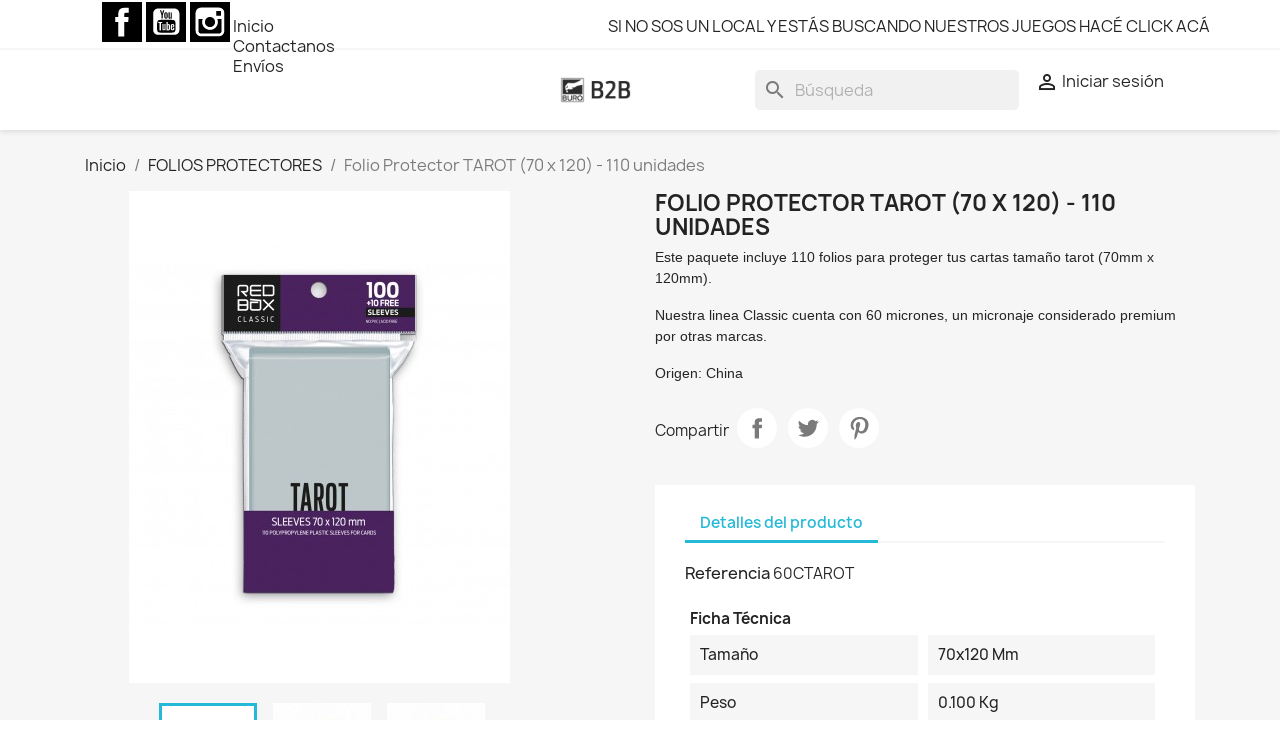

--- FILE ---
content_type: text/html; charset=utf-8
request_url: https://b2b.buroargentina.com/folios-protectores/141-folio-protector-tarot-72-x-122-110-unidades.html
body_size: 12536
content:
<!doctype html>
<html lang="es-AR">

  <head>
    
      
  <meta charset="utf-8">


  <meta http-equiv="x-ua-compatible" content="ie=edge">



  <title>Folio Protector TAROT (70 x 120) - 110 unidades</title>
  
    
  
  <meta name="description" content="Este paquete incluye 110 folios para proteger tus cartas tamaño tarot (70mm x 120mm).
Nuestra linea Classic cuenta con 60 micrones, un micronaje considerado premium por otras marcas.
Origen: China">
  <meta name="keywords" content="">
        <link rel="canonical" href="https://b2b.buroargentina.com/folios-protectores/141-folio-protector-tarot-72-x-122-110-unidades.html">
    
      
  
  
    <script type="application/ld+json">
  {
    "@context": "https://schema.org",
    "@type": "Organization",
    "name" : "B2B Buró Argentina",
    "url" : "https://b2b.buroargentina.com/"
         ,"logo": {
        "@type": "ImageObject",
        "url":"https://b2b.buroargentina.com/img/buroargentina-logo-1620324077.jpg"
      }
      }
</script>

<script type="application/ld+json">
  {
    "@context": "https://schema.org",
    "@type": "WebPage",
    "isPartOf": {
      "@type": "WebSite",
      "url":  "https://b2b.buroargentina.com/",
      "name": "B2B Buró Argentina"
    },
    "name": "Folio Protector TAROT (70 x 120) - 110 unidades",
    "url":  "https://b2b.buroargentina.com/folios-protectores/141-folio-protector-tarot-72-x-122-110-unidades.html"
  }
</script>


  <script type="application/ld+json">
    {
      "@context": "https://schema.org",
      "@type": "BreadcrumbList",
      "itemListElement": [
                  {
            "@type": "ListItem",
            "position": 1,
            "name": "Inicio",
            "item": "https://b2b.buroargentina.com/"
          },                  {
            "@type": "ListItem",
            "position": 2,
            "name": "FOLIOS PROTECTORES",
            "item": "https://b2b.buroargentina.com/23-folios-protectores"
          },                  {
            "@type": "ListItem",
            "position": 3,
            "name": "Folio Protector TAROT (70 x 120) - 110 unidades",
            "item": "https://b2b.buroargentina.com/folios-protectores/141-folio-protector-tarot-72-x-122-110-unidades.html"
          }              ]
    }
  </script>
  
  
  
      <script type="application/ld+json">
  {
    "@context": "https://schema.org/",
    "@type": "Product",
    "name": "Folio Protector TAROT (70 x 120) - 110 unidades",
    "description": "Este paquete incluye 110 folios para proteger tus cartas tamaño tarot (70mm x 120mm). Nuestra linea Classic cuenta con 60 micrones, un micronaje considerado premium por otras marcas. Origen: China",
    "category": "FOLIOS PROTECTORES",
    "image" :"https://b2b.buroargentina.com/208-home_default/folio-protector-tarot-72-x-122-110-unidades.jpg",    "sku": "60CTAROT",
    "mpn": "60CTAROT"
        ,
    "brand": {
      "@type": "Brand",
      "name": "B2B Buró Argentina"
    }
            ,
    "weight": {
        "@context": "https://schema.org",
        "@type": "QuantitativeValue",
        "value": "0.100000",
        "unitCode": "kg"
    }
          }
</script>

  
  
    
  

  
    <meta property="og:title" content="Folio Protector TAROT (70 x 120) - 110 unidades" />
    <meta property="og:description" content="Este paquete incluye 110 folios para proteger tus cartas tamaño tarot (70mm x 120mm).
Nuestra linea Classic cuenta con 60 micrones, un micronaje considerado premium por otras marcas.
Origen: China" />
    <meta property="og:url" content="https://b2b.buroargentina.com/folios-protectores/141-folio-protector-tarot-72-x-122-110-unidades.html" />
    <meta property="og:site_name" content="B2B Buró Argentina" />
        



  <meta name="viewport" content="width=device-width, initial-scale=1">



  <link rel="icon" type="image/vnd.microsoft.icon" href="https://b2b.buroargentina.com/img/favicon.ico?1620324077">
  <link rel="shortcut icon" type="image/x-icon" href="https://b2b.buroargentina.com/img/favicon.ico?1620324077">



    <link rel="stylesheet" href="https://b2b.buroargentina.com/themes/classic/assets/cache/theme-1f0bd5219.css" type="text/css" media="all">




  

  <script type="text/javascript">
        var prestashop = {"cart":{"products":[],"totals":{"total":{"type":"total","label":"Total","amount":0,"value":"$\u00a00,00"},"total_including_tax":{"type":"total","label":"Total Final (con IVA)","amount":0,"value":"$\u00a00,00"},"total_excluding_tax":{"type":"total","label":"Total (sin IVA)","amount":0,"value":"$\u00a00,00"}},"subtotals":{"products":{"type":"products","label":"Subtotal","amount":0,"value":"$\u00a00,00"},"discounts":null,"shipping":{"type":"shipping","label":"Transporte","amount":0,"value":""},"tax":{"type":"tax","label":"Impuestos incluidos","amount":0,"value":"$\u00a00,00"}},"products_count":0,"summary_string":"0 art\u00edculos","vouchers":{"allowed":1,"added":[]},"discounts":[],"minimalPurchase":200000,"minimalPurchaseRequired":"Se necesita una compra m\u00ednima total de $\u00a0200.000,00 (impuestos exc.) para validar su pedido. En este momento el valor total de su carrito es de $\u00a00,00 (impuestos exc.)."},"currency":{"id":1,"name":"Peso argentino","iso_code":"ARS","iso_code_num":"032","sign":"$"},"customer":{"lastname":null,"firstname":null,"email":null,"birthday":null,"newsletter":null,"newsletter_date_add":null,"optin":null,"website":null,"company":null,"siret":null,"ape":null,"is_logged":false,"gender":{"type":null,"name":null},"addresses":[]},"country":{"id_zone":"6","id_currency":"1","call_prefix":"54","iso_code":"AR","active":"1","contains_states":"1","need_identification_number":"0","need_zip_code":"1","zip_code_format":"NNNN","display_tax_label":"1","name":"Argentina","id":44},"language":{"name":"Espa\u00f1ol AR (Spanish)","iso_code":"ag","locale":"es-AR","language_code":"es-ar","active":"1","is_rtl":"0","date_format_lite":"Y-m-d","date_format_full":"Y-m-d H:i:s","id":2},"page":{"title":"","canonical":"https:\/\/b2b.buroargentina.com\/folios-protectores\/141-folio-protector-tarot-72-x-122-110-unidades.html","meta":{"title":"Folio Protector TAROT (70 x 120) - 110 unidades","description":"Este paquete incluye 110\u00a0folios para proteger tus cartas tama\u00f1o tarot (70mm x 120mm).\nNuestra linea Classic cuenta con\u00a060 micrones, un micronaje considerado premium por otras marcas.\nOrigen: China","keywords":"","robots":"index"},"page_name":"product","body_classes":{"lang-ag":true,"lang-rtl":false,"country-AR":true,"currency-ARS":true,"layout-full-width":true,"page-product":true,"tax-display-enabled":true,"page-customer-account":false,"product-id-141":true,"product-Folio Protector TAROT (70 x 120) - 110 unidades":true,"product-id-category-23":true,"product-id-manufacturer-0":true,"product-id-supplier-0":true,"product-available-for-order":true},"admin_notifications":[],"password-policy":{"feedbacks":{"0":"Muy d\u00e9bil","1":"D\u00e9bil","2":"Promedio","3":"Fuerte","4":"Muy fuerte","Straight rows of keys are easy to guess":"Una serie seguida de teclas de la misma fila es f\u00e1cil de adivinar","Short keyboard patterns are easy to guess":"Los patrones de teclado cortos son f\u00e1ciles de adivinar","Use a longer keyboard pattern with more turns":"Usa un patr\u00f3n de teclado m\u00e1s largo y con m\u00e1s giros","Repeats like \"aaa\" are easy to guess":"Las repeticiones como \u00abaaa\u00bb son f\u00e1ciles de adivinar","Repeats like \"abcabcabc\" are only slightly harder to guess than \"abc\"":"Las repeticiones como \"abcabcabc\" son solo un poco m\u00e1s dif\u00edciles de adivinar que \"abc\"","Sequences like abc or 6543 are easy to guess":"Las secuencias como \"abc\" o \"6543\" son f\u00e1ciles de adivinar","Recent years are easy to guess":"Los a\u00f1os recientes son f\u00e1ciles de adivinar","Dates are often easy to guess":"Las fechas suelen ser f\u00e1ciles de adivinar","This is a top-10 common password":"Esta es una de las 10 contrase\u00f1as m\u00e1s comunes","This is a top-100 common password":"Esta es una de las 100 contrase\u00f1as m\u00e1s comunes","This is a very common password":"Esta contrase\u00f1a es muy com\u00fan","This is similar to a commonly used password":"Esta contrase\u00f1a es similar a otras contrase\u00f1as muy usadas","A word by itself is easy to guess":"Una palabra que por s\u00ed misma es f\u00e1cil de adivinar","Names and surnames by themselves are easy to guess":"Los nombres y apellidos completos son f\u00e1ciles de adivinar","Common names and surnames are easy to guess":"Los nombres comunes y los apellidos son f\u00e1ciles de adivinar","Use a few words, avoid common phrases":"Usa varias palabras, evita frases comunes","No need for symbols, digits, or uppercase letters":"No se necesitan s\u00edmbolos, d\u00edgitos o letras may\u00fasculas","Avoid repeated words and characters":"Evita repetir palabras y caracteres","Avoid sequences":"Evita secuencias","Avoid recent years":"Evita a\u00f1os recientes","Avoid years that are associated with you":"Evita a\u00f1os que puedan asociarse contigo","Avoid dates and years that are associated with you":"Evita a\u00f1os y fechas que puedan asociarse contigo","Capitalization doesn't help very much":"Las may\u00fasculas no ayudan mucho","All-uppercase is almost as easy to guess as all-lowercase":"Todo en may\u00fasculas es casi tan f\u00e1cil de adivinar como en min\u00fasculas","Reversed words aren't much harder to guess":"Las palabras invertidas no son mucho m\u00e1s dif\u00edciles de adivinar","Predictable substitutions like '@' instead of 'a' don't help very much":"Las sustituciones predecibles como usar \"@\" en lugar de \"a\" no ayudan mucho","Add another word or two. Uncommon words are better.":"A\u00f1ade una o dos palabras m\u00e1s. Es mejor usar palabras poco habituales."}}},"shop":{"name":"B2B Bur\u00f3 Argentina","logo":"https:\/\/b2b.buroargentina.com\/img\/buroargentina-logo-1620324077.jpg","stores_icon":"https:\/\/b2b.buroargentina.com\/img\/logo_stores.png","favicon":"https:\/\/b2b.buroargentina.com\/img\/favicon.ico"},"core_js_public_path":"\/themes\/","urls":{"base_url":"https:\/\/b2b.buroargentina.com\/","current_url":"https:\/\/b2b.buroargentina.com\/folios-protectores\/141-folio-protector-tarot-72-x-122-110-unidades.html","shop_domain_url":"https:\/\/b2b.buroargentina.com","img_ps_url":"https:\/\/b2b.buroargentina.com\/img\/","img_cat_url":"https:\/\/b2b.buroargentina.com\/img\/c\/","img_lang_url":"https:\/\/b2b.buroargentina.com\/img\/l\/","img_prod_url":"https:\/\/b2b.buroargentina.com\/img\/p\/","img_manu_url":"https:\/\/b2b.buroargentina.com\/img\/m\/","img_sup_url":"https:\/\/b2b.buroargentina.com\/img\/su\/","img_ship_url":"https:\/\/b2b.buroargentina.com\/img\/s\/","img_store_url":"https:\/\/b2b.buroargentina.com\/img\/st\/","img_col_url":"https:\/\/b2b.buroargentina.com\/img\/co\/","img_url":"https:\/\/b2b.buroargentina.com\/themes\/classic\/assets\/img\/","css_url":"https:\/\/b2b.buroargentina.com\/themes\/classic\/assets\/css\/","js_url":"https:\/\/b2b.buroargentina.com\/themes\/classic\/assets\/js\/","pic_url":"https:\/\/b2b.buroargentina.com\/upload\/","theme_assets":"https:\/\/b2b.buroargentina.com\/themes\/classic\/assets\/","theme_dir":"https:\/\/b2b.buroargentina.com\/themes\/classic\/","pages":{"address":"https:\/\/b2b.buroargentina.com\/direccion","addresses":"https:\/\/b2b.buroargentina.com\/direcciones","authentication":"https:\/\/b2b.buroargentina.com\/iniciar-sesion","manufacturer":"https:\/\/b2b.buroargentina.com\/marcas","cart":"https:\/\/b2b.buroargentina.com\/carrito","category":"https:\/\/b2b.buroargentina.com\/index.php?controller=category","cms":"https:\/\/b2b.buroargentina.com\/index.php?controller=cms","contact":"https:\/\/b2b.buroargentina.com\/contactenos","discount":"https:\/\/b2b.buroargentina.com\/descuento","guest_tracking":"https:\/\/b2b.buroargentina.com\/seguimiento-pedido-invitado","history":"https:\/\/b2b.buroargentina.com\/historial-compra","identity":"https:\/\/b2b.buroargentina.com\/datos-personales","index":"https:\/\/b2b.buroargentina.com\/","my_account":"https:\/\/b2b.buroargentina.com\/mi-cuenta","order_confirmation":"https:\/\/b2b.buroargentina.com\/confirmacion-pedido","order_detail":"https:\/\/b2b.buroargentina.com\/index.php?controller=order-detail","order_follow":"https:\/\/b2b.buroargentina.com\/seguimiento-pedido","order":"https:\/\/b2b.buroargentina.com\/un pedido","order_return":"https:\/\/b2b.buroargentina.com\/index.php?controller=order-return","order_slip":"https:\/\/b2b.buroargentina.com\/facturas-abono","pagenotfound":"https:\/\/b2b.buroargentina.com\/pagina-no-encontrada","password":"https:\/\/b2b.buroargentina.com\/recuperar-contrase\u00f1a","pdf_invoice":"https:\/\/b2b.buroargentina.com\/index.php?controller=pdf-invoice","pdf_order_return":"https:\/\/b2b.buroargentina.com\/index.php?controller=pdf-order-return","pdf_order_slip":"https:\/\/b2b.buroargentina.com\/index.php?controller=pdf-order-slip","prices_drop":"https:\/\/b2b.buroargentina.com\/productos-rebajados","product":"https:\/\/b2b.buroargentina.com\/index.php?controller=product","registration":"https:\/\/b2b.buroargentina.com\/index.php?controller=registration","search":"https:\/\/b2b.buroargentina.com\/busqueda","sitemap":"https:\/\/b2b.buroargentina.com\/Mapa del Sitio","stores":"https:\/\/b2b.buroargentina.com\/tiendas","supplier":"https:\/\/b2b.buroargentina.com\/proveedor","new_products":"https:\/\/b2b.buroargentina.com\/novedades","brands":"https:\/\/b2b.buroargentina.com\/marcas","register":"https:\/\/b2b.buroargentina.com\/index.php?controller=registration","order_login":"https:\/\/b2b.buroargentina.com\/un pedido?login=1"},"alternative_langs":[],"actions":{"logout":"https:\/\/b2b.buroargentina.com\/?mylogout="},"no_picture_image":{"bySize":{"small_default":{"url":"https:\/\/b2b.buroargentina.com\/img\/p\/ag-default-small_default.jpg","width":98,"height":127},"cart_default":{"url":"https:\/\/b2b.buroargentina.com\/img\/p\/ag-default-cart_default.jpg","width":125,"height":162},"home_default":{"url":"https:\/\/b2b.buroargentina.com\/img\/p\/ag-default-home_default.jpg","width":236,"height":305},"large_default":{"url":"https:\/\/b2b.buroargentina.com\/img\/p\/ag-default-large_default.jpg","width":381,"height":492},"medium_default":{"url":"https:\/\/b2b.buroargentina.com\/img\/p\/ag-default-medium_default.jpg","width":452,"height":584},"thickbox_default":{"url":"https:\/\/b2b.buroargentina.com\/img\/p\/ag-default-thickbox_default.jpg","width":1100,"height":1422}},"small":{"url":"https:\/\/b2b.buroargentina.com\/img\/p\/ag-default-small_default.jpg","width":98,"height":127},"medium":{"url":"https:\/\/b2b.buroargentina.com\/img\/p\/ag-default-large_default.jpg","width":381,"height":492},"large":{"url":"https:\/\/b2b.buroargentina.com\/img\/p\/ag-default-thickbox_default.jpg","width":1100,"height":1422},"legend":""}},"configuration":{"display_taxes_label":true,"display_prices_tax_incl":true,"is_catalog":true,"show_prices":false,"opt_in":{"partner":false},"quantity_discount":{"type":"discount","label":"Descuento unitario"},"voucher_enabled":1,"return_enabled":0},"field_required":[],"breadcrumb":{"links":[{"title":"Inicio","url":"https:\/\/b2b.buroargentina.com\/"},{"title":"FOLIOS PROTECTORES","url":"https:\/\/b2b.buroargentina.com\/23-folios-protectores"},{"title":"Folio Protector TAROT (70 x 120) - 110 unidades","url":"https:\/\/b2b.buroargentina.com\/folios-protectores\/141-folio-protector-tarot-72-x-122-110-unidades.html"}],"count":3},"link":{"protocol_link":"https:\/\/","protocol_content":"https:\/\/"},"time":1769599818,"static_token":"67ed94806b0b96ad66e3e4d270d620bf","token":"72cc5bea49fcaca0de2c0d3bf0c0a7b3","debug":false};
      </script>



  




<link rel="stylesheet" type="text/css" href="https://maxcdn.bootstrapcdn.com/font-awesome/4.7.0/css/font-awesome.min.css">    
  <meta property="og:type" content="product">
      <meta property="og:image" content="https://b2b.buroargentina.com/208-thickbox_default/folio-protector-tarot-72-x-122-110-unidades.jpg">
  
      <meta property="product:weight:value" content="0.100000">
  <meta property="product:weight:units" content="kg">
  
  </head>

  <body id="product" class="lang-ag country-ar currency-ars layout-full-width page-product tax-display-enabled product-id-141 product-folio-protector-tarot--70-x-120-110-unidades product-id-category-23 product-id-manufacturer-0 product-id-supplier-0 product-available-for-order">

    
      
    

    <main>
      
              

      <header id="header">
        
          
  <div class="header-banner">
    
  </div>



  <nav class="header-nav">
    <div class="container">
      <div class="row">
        <div class="hidden-sm-down">
          <div class="col-md-5 col-xs-12">
            
  <div class="block-social col-lg-4 col-md-12 col-sm-12">
    <ul>
              <li class="facebook" style="background-color: #000;"><a href="https://es-la.facebook.com/BureauDeJuegos/" target="_blank" rel="noopener noreferrer" >Facebook</a></li>
              <li class="youtube" style="background-color: #000;"><a href="https://www.youtube.com/channel/UCnXPlPRQrkQg_j8JJDr5VQw" target="_blank" rel="noopener noreferrer" >YouTube</a></li>
              <li class="instagram" style="background-color: #000;"><a href="https://www.instagram.com/BureauDeJuegos/" target="_blank" rel="noopener noreferrer" >Instagram</a></li>
          </ul>
  </div>

<div class=" links">
  <div class="row">
      <div class=" pt-1 wrapper">
            <div class="title clearfix hidden-md-up" data-target="#footer_sub_menu_3" data-toggle="collapse">
        <span class="h3">Links Nav</span>
        <span class="float-xs-right">
          <span class="navbar-toggler collapse-icons">
            <i class="material-icons add">&#xE313;</i>
            <i class="material-icons remove">&#xE316;</i>
          </span>
        </span>
      </div>
      <ul id="footer_sub_menu_3" class="collapse" style="display:ruby;">
                  <li class="ml-1">
            <a
                id="link-custom-page-inicio-3"
                class="custom-page-link"
                href="/"
                title=""
                            >
              Inicio
            </a>
          </li>
                  <li class="ml-1">
            <a
                id="link-custom-page-contactanos-3"
                class="custom-page-link"
                href="/contactenos"
                title=""
                            >
              Contactanos
            </a>
          </li>
                  <li class="ml-1">
            <a
                id="link-custom-page-envios-3"
                class="custom-page-link"
                href="/content/1-envios"
                title=""
                            >
              Envíos
            </a>
          </li>
              </ul>
    </div>
    </div>
</div>

          </div>
          <div class="col-md-7 right-nav">
              <div class=" links">
  <div class="row">
      <div class=" pt-1 wrapper">
            <div class="title clearfix hidden-md-up" data-target="#footer_sub_menu_4" data-toggle="collapse">
        <span class="h3">Links Nav2</span>
        <span class="float-xs-right">
          <span class="navbar-toggler collapse-icons">
            <i class="material-icons add">&#xE313;</i>
            <i class="material-icons remove">&#xE316;</i>
          </span>
        </span>
      </div>
      <ul id="footer_sub_menu_4" class="collapse" style="display:ruby;">
                  <li class="">
            <a
                id="link-custom-page-si-no-sos-un-local-y-estas-buscando-nuestros-juegos-hace-click-aca-4"
                class="custom-page-link"
                href="https://www.bureaudejuegos.com/"
                title=""
                 target="_blank"             >
              SI NO SOS UN LOCAL Y ESTÁS BUSCANDO NUESTROS JUEGOS HACÉ CLICK ACÁ
            </a>
          </li>
              </ul>
    </div>
    </div>
</div>

          </div>
        </div>
        <div class="hidden-md-up text-sm-center mobile">
          <div class="float-xs-left" id="menu-icon">
            <i class="material-icons d-inline">&#xE5D2;</i>
          </div>
          <div class="float-xs-right" id="_mobile_cart"></div>
          <div class="float-xs-right" id="_mobile_user_info"></div>
          <div class="top-logo" id="_mobile_logo"></div>
          <div class="clearfix"></div>
        </div>
      </div>
    </div>
  </nav>



  <div class="header-top">
    <div class="container">
       <div class="row">
        <div class="col-md-2 hidden-sm-down" id="_desktop_logo">
                                    
  <a href="https://b2b.buroargentina.com/">
    <img
      class="logo img-fluid"
      src="https://b2b.buroargentina.com/img/buroargentina-logo-1620324077.jpg"
      alt="B2B Buró Argentina"
      width="400"
      height="132">
  </a>

                              </div>
        <div class="header-top-right col-md-10 col-sm-12 position-static">
          <div id="_desktop_user_info" class="search-widgets px-1" style="float: right;">
  <div class="user-info">
          <a
        href="https://b2b.buroargentina.com/iniciar-sesion?back=https%3A%2F%2Fb2b.buroargentina.com%2Ffolios-protectores%2F141-folio-protector-tarot-72-x-122-110-unidades.html"
        title="Acceda a su cuenta de cliente"
        rel="nofollow"
      >
        <i class="material-icons">&#xE7FF;</i>
        <span class="hidden-sm-down">Iniciar sesión</span>
      </a>
      </div>
</div>
<div id="search_widget" class="search-widgets" data-search-controller-url="//b2b.buroargentina.com/busqueda">
  <form method="get" action="//b2b.buroargentina.com/busqueda">
    <input type="hidden" name="controller" value="search">
    <i class="material-icons search" aria-hidden="true">search</i>
    <input type="text" name="s" value="" placeholder="Búsqueda" aria-label="Buscar">
    <i class="material-icons clear" aria-hidden="true">clear</i>
  </form>
</div>


<div class="menu js-top-menu position-static hidden-sm-down mt-1" id="_desktop_top_menu">
    
    
    <div class="clearfix"></div>
</div>

        </div>
      </div>
      <div id="mobile_top_menu_wrapper" class="row hidden-md-up" style="display:none;">
        <div class="js-top-menu mobile" id="_mobile_top_menu"></div>
        <div class="js-top-menu-bottom">
          <div id="_mobile_currency_selector"></div>
          <div id="_mobile_language_selector"></div>
          <div id="_mobile_contact_link"></div>
        </div>
      </div>
    </div>
  </div>
  

        
      </header>

      <section id="wrapper">
        
          
<aside id="notifications">
  <div class="notifications-container container">
    
    
    
      </div>
</aside>
        

        
        <div class="container">
          
            <nav data-depth="3" class="breadcrumb">
  <ol>
    
              
          <li>
                          <a href="https://b2b.buroargentina.com/"><span>Inicio</span></a>
                      </li>
        
              
          <li>
                          <a href="https://b2b.buroargentina.com/23-folios-protectores"><span>FOLIOS PROTECTORES</span></a>
                      </li>
        
              
          <li>
                          <span>Folio Protector TAROT (70 x 120) - 110 unidades</span>
                      </li>
        
          
  </ol>
</nav>
          

          <div class="row">
            

            
  <div id="content-wrapper" class="js-content-wrapper col-xs-12">
    
    

  <section id="main">
    <meta content="https://b2b.buroargentina.com/folios-protectores/141-folio-protector-tarot-72-x-122-110-unidades.html">

    <div class="row product-container js-product-container">
      <div class="col-md-6">
        
          <section class="page-content" id="content">
            
              
    <ul class="product-flags js-product-flags">
            </ul>


              
                <div class="images-container js-images-container">
  
    <div class="product-cover">
              <picture>
                              <img
            class="js-qv-product-cover img-fluid"
            src="https://b2b.buroargentina.com/208-large_default/folio-protector-tarot-72-x-122-110-unidades.jpg"
                          alt="Folio Protector TAROT (70 x 120) - 110 unidades"
              title="Folio Protector TAROT (70 x 120) - 110 unidades"
                        loading="lazy"
            width="381"
            height="492"
          >
        </picture>
        <div class="layer hidden-sm-down" data-toggle="modal" data-target="#product-modal">
          <i class="material-icons zoom-in">search</i>
        </div>
          </div>
  

  
    <div class="js-qv-mask mask">
      <ul class="product-images js-qv-product-images">
                  <li class="thumb-container js-thumb-container">
            <picture>
                                          <img
                class="thumb js-thumb  selected js-thumb-selected "
                data-image-medium-src="https://b2b.buroargentina.com/208-medium_default/folio-protector-tarot-72-x-122-110-unidades.jpg"
                data-image-medium-sources="{&quot;jpg&quot;:&quot;https:\/\/b2b.buroargentina.com\/208-medium_default\/folio-protector-tarot-72-x-122-110-unidades.jpg&quot;}"                data-image-large-src="https://b2b.buroargentina.com/208-large_default/folio-protector-tarot-72-x-122-110-unidades.jpg"
                data-image-large-sources="{&quot;jpg&quot;:&quot;https:\/\/b2b.buroargentina.com\/208-large_default\/folio-protector-tarot-72-x-122-110-unidades.jpg&quot;}"                src="https://b2b.buroargentina.com/208-small_default/folio-protector-tarot-72-x-122-110-unidades.jpg"
                                  alt="Folio Protector TAROT (70 x 120) - 110 unidades"
                  title="Folio Protector TAROT (70 x 120) - 110 unidades"
                                loading="lazy"
                width="98"
                height="127"
              >
            </picture>
          </li>
                  <li class="thumb-container js-thumb-container">
            <picture>
                                          <img
                class="thumb js-thumb "
                data-image-medium-src="https://b2b.buroargentina.com/602-medium_default/folio-protector-tarot-72-x-122-110-unidades.jpg"
                data-image-medium-sources="{&quot;jpg&quot;:&quot;https:\/\/b2b.buroargentina.com\/602-medium_default\/folio-protector-tarot-72-x-122-110-unidades.jpg&quot;}"                data-image-large-src="https://b2b.buroargentina.com/602-large_default/folio-protector-tarot-72-x-122-110-unidades.jpg"
                data-image-large-sources="{&quot;jpg&quot;:&quot;https:\/\/b2b.buroargentina.com\/602-large_default\/folio-protector-tarot-72-x-122-110-unidades.jpg&quot;}"                src="https://b2b.buroargentina.com/602-small_default/folio-protector-tarot-72-x-122-110-unidades.jpg"
                                  alt="Folio Protector TAROT (70 x 120) - 110 unidades"
                  title="Folio Protector TAROT (70 x 120) - 110 unidades"
                                loading="lazy"
                width="98"
                height="127"
              >
            </picture>
          </li>
                  <li class="thumb-container js-thumb-container">
            <picture>
                                          <img
                class="thumb js-thumb "
                data-image-medium-src="https://b2b.buroargentina.com/736-medium_default/folio-protector-tarot-72-x-122-110-unidades.jpg"
                data-image-medium-sources="{&quot;jpg&quot;:&quot;https:\/\/b2b.buroargentina.com\/736-medium_default\/folio-protector-tarot-72-x-122-110-unidades.jpg&quot;}"                data-image-large-src="https://b2b.buroargentina.com/736-large_default/folio-protector-tarot-72-x-122-110-unidades.jpg"
                data-image-large-sources="{&quot;jpg&quot;:&quot;https:\/\/b2b.buroargentina.com\/736-large_default\/folio-protector-tarot-72-x-122-110-unidades.jpg&quot;}"                src="https://b2b.buroargentina.com/736-small_default/folio-protector-tarot-72-x-122-110-unidades.jpg"
                                  alt="Folio Protector TAROT (70 x 120) - 110 unidades"
                  title="Folio Protector TAROT (70 x 120) - 110 unidades"
                                loading="lazy"
                width="98"
                height="127"
              >
            </picture>
          </li>
              </ul>
    </div>
  

</div>
              
              <div class="scroll-box-arrows">
                <i class="material-icons left">&#xE314;</i>
                <i class="material-icons right">&#xE315;</i>
              </div>

            
          </section>
        
        </div>
        <div class="col-md-6">
          
            
              <h1 class="h1">Folio Protector TAROT (70 x 120) - 110 unidades</h1>
            
          
          
                      

          <div class="product-information">
            
              <div id="product-description-short-141" class="product-description"><p style="color:#333333;font-family:sans-serif, Arial, Verdana, 'Trebuchet MS';font-size:13px;"><span style="color:#262626;font-family:'-apple-system', BlinkMacSystemFont, 'Segoe UI', Roboto, Helvetica, Arial, sans-serif;"><span style="font-size:14px;">Este paquete incluye 110 folios para proteger tus cartas tamaño tarot (70mm x 120mm).</span></span></p>
<p style="color:#333333;font-family:sans-serif, Arial, Verdana, 'Trebuchet MS';font-size:13px;"><span style="color:#262626;font-family:'-apple-system', BlinkMacSystemFont, 'Segoe UI', Roboto, Helvetica, Arial, sans-serif;font-size:14px;">Nuestra linea Classic cuenta con 60 micrones, un micronaje considerado premium por otras marcas.</span></p>
<p style="color:#333333;font-family:sans-serif, Arial, Verdana, 'Trebuchet MS';font-size:13px;"><span style="color:#262626;font-family:'-apple-system', BlinkMacSystemFont, 'Segoe UI', Roboto, Helvetica, Arial, sans-serif;font-size:14px;">Origen: China</span></p></div>
            

            
            <div class="product-actions js-product-actions">
              
                <form action="https://b2b.buroargentina.com/carrito" method="post" id="add-to-cart-or-refresh">
                  <input type="hidden" name="token" value="67ed94806b0b96ad66e3e4d270d620bf">
                  <input type="hidden" name="id_product" value="141" id="product_page_product_id">
                  <input type="hidden" name="id_customization" value="0" id="product_customization_id" class="js-product-customization-id">

                  
                    <div class="product-variants js-product-variants">
  </div>
                  

                  
                                      

                  
                    <section class="product-discounts js-product-discounts">
  </section>
                  

                  
                    <div class="product-add-to-cart js-product-add-to-cart">
  </div>
                  

                  
                    <div class="product-additional-info js-product-additional-info">
  

      <div class="social-sharing">
      <span>Compartir</span>
      <ul>
                  <li class="facebook icon-gray"><a href="https://www.facebook.com/sharer.php?u=https%3A%2F%2Fb2b.buroargentina.com%2Ffolios-protectores%2F141-folio-protector-tarot-72-x-122-110-unidades.html" class="text-hide" title="Compartir" target="_blank" rel="noopener noreferrer">Compartir</a></li>
                  <li class="twitter icon-gray"><a href="https://twitter.com/intent/tweet?text=Folio+Protector+TAROT+%2870+x+120%29+-+110+unidades https%3A%2F%2Fb2b.buroargentina.com%2Ffolios-protectores%2F141-folio-protector-tarot-72-x-122-110-unidades.html" class="text-hide" title="Tuitear" target="_blank" rel="noopener noreferrer">Tuitear</a></li>
                  <li class="pinterest icon-gray"><a href="https://www.pinterest.com/pin/create/button/?url=https%3A%2F%2Fb2b.buroargentina.com%2Ffolios-protectores%2F141-folio-protector-tarot-72-x-122-110-unidades.html/&amp;media=https%3A%2F%2Fb2b.buroargentina.com%2F208%2Ffolio-protector-tarot-72-x-122-110-unidades.jpg&amp;description=Folio+Protector+TAROT+%2870+x+120%29+-+110+unidades" class="text-hide" title="Pinterest" target="_blank" rel="noopener noreferrer">Pinterest</a></li>
              </ul>
    </div>
  

</div>
                  

                                    
                </form>
              

            </div>

            
              
            

            
              <div class="tabs">
                <ul class="nav nav-tabs" role="tablist">
                                    <li class="nav-item">
                    <a
                      class="nav-link active js-product-nav-active"
                      data-toggle="tab"
                      href="#product-details"
                      role="tab"
                      aria-controls="product-details"
                       aria-selected="true">Detalles del producto</a>
                  </li>
                                                    </ul>

                <div class="tab-content" id="tab-content">
                 <div class="tab-pane fade in" id="description" role="tabpanel">
                   
                     <div class="product-description"></div>
                   
                 </div>

                 
                   <div class="js-product-details tab-pane fade in active"
     id="product-details"
     data-product="{&quot;id_shop_default&quot;:&quot;1&quot;,&quot;id_manufacturer&quot;:&quot;0&quot;,&quot;id_supplier&quot;:&quot;0&quot;,&quot;reference&quot;:&quot;60CTAROT&quot;,&quot;is_virtual&quot;:&quot;0&quot;,&quot;delivery_in_stock&quot;:&quot;&quot;,&quot;delivery_out_stock&quot;:&quot;&quot;,&quot;id_category_default&quot;:&quot;23&quot;,&quot;on_sale&quot;:&quot;0&quot;,&quot;online_only&quot;:&quot;0&quot;,&quot;ecotax&quot;:0,&quot;minimal_quantity&quot;:&quot;1&quot;,&quot;low_stock_threshold&quot;:&quot;100&quot;,&quot;low_stock_alert&quot;:&quot;1&quot;,&quot;price&quot;:&quot;$\u00a05.863,66&quot;,&quot;unity&quot;:&quot;&quot;,&quot;unit_price&quot;:&quot;&quot;,&quot;unit_price_ratio&quot;:0,&quot;additional_shipping_cost&quot;:&quot;0.000000&quot;,&quot;customizable&quot;:&quot;0&quot;,&quot;text_fields&quot;:&quot;0&quot;,&quot;uploadable_files&quot;:&quot;0&quot;,&quot;active&quot;:&quot;1&quot;,&quot;redirect_type&quot;:&quot;301-category&quot;,&quot;id_type_redirected&quot;:&quot;0&quot;,&quot;available_for_order&quot;:&quot;1&quot;,&quot;available_date&quot;:&quot;0000-00-00&quot;,&quot;show_condition&quot;:&quot;0&quot;,&quot;condition&quot;:&quot;new&quot;,&quot;show_price&quot;:&quot;1&quot;,&quot;indexed&quot;:&quot;1&quot;,&quot;visibility&quot;:&quot;both&quot;,&quot;cache_default_attribute&quot;:&quot;0&quot;,&quot;advanced_stock_management&quot;:&quot;0&quot;,&quot;date_add&quot;:&quot;2021-04-01 16:41:10&quot;,&quot;date_upd&quot;:&quot;2025-08-18 15:21:20&quot;,&quot;pack_stock_type&quot;:&quot;3&quot;,&quot;meta_description&quot;:&quot;&quot;,&quot;meta_keywords&quot;:&quot;&quot;,&quot;meta_title&quot;:&quot;&quot;,&quot;link_rewrite&quot;:&quot;folio-protector-tarot-72-x-122-110-unidades&quot;,&quot;name&quot;:&quot;Folio Protector TAROT (70 x 120) - 110 unidades&quot;,&quot;description&quot;:&quot;&quot;,&quot;description_short&quot;:&quot;&lt;p style=\&quot;color:#333333;font-family:sans-serif, Arial, Verdana, &#039;Trebuchet MS&#039;;font-size:13px;\&quot;&gt;&lt;span style=\&quot;color:#262626;font-family:&#039;-apple-system&#039;, BlinkMacSystemFont, &#039;Segoe UI&#039;, Roboto, Helvetica, Arial, sans-serif;\&quot;&gt;&lt;span style=\&quot;font-size:14px;\&quot;&gt;Este paquete incluye 110\u00a0folios para proteger tus cartas tama\u00f1o tarot (70mm x 120mm).&lt;\/span&gt;&lt;\/span&gt;&lt;\/p&gt;\n&lt;p style=\&quot;color:#333333;font-family:sans-serif, Arial, Verdana, &#039;Trebuchet MS&#039;;font-size:13px;\&quot;&gt;&lt;span style=\&quot;color:#262626;font-family:&#039;-apple-system&#039;, BlinkMacSystemFont, &#039;Segoe UI&#039;, Roboto, Helvetica, Arial, sans-serif;font-size:14px;\&quot;&gt;Nuestra linea Classic cuenta con\u00a060 micrones, un micronaje considerado premium por otras marcas.&lt;\/span&gt;&lt;\/p&gt;\n&lt;p style=\&quot;color:#333333;font-family:sans-serif, Arial, Verdana, &#039;Trebuchet MS&#039;;font-size:13px;\&quot;&gt;&lt;span style=\&quot;color:#262626;font-family:&#039;-apple-system&#039;, BlinkMacSystemFont, &#039;Segoe UI&#039;, Roboto, Helvetica, Arial, sans-serif;font-size:14px;\&quot;&gt;Origen: China&lt;\/span&gt;&lt;\/p&gt;&quot;,&quot;available_now&quot;:&quot;&quot;,&quot;available_later&quot;:&quot;&quot;,&quot;id&quot;:141,&quot;id_product&quot;:141,&quot;out_of_stock&quot;:0,&quot;new&quot;:0,&quot;id_product_attribute&quot;:0,&quot;quantity_wanted&quot;:1,&quot;extraContent&quot;:[],&quot;allow_oosp&quot;:0,&quot;category&quot;:&quot;folios-protectores&quot;,&quot;category_name&quot;:&quot;FOLIOS PROTECTORES&quot;,&quot;link&quot;:&quot;https:\/\/b2b.buroargentina.com\/folios-protectores\/141-folio-protector-tarot-72-x-122-110-unidades.html&quot;,&quot;manufacturer_name&quot;:null,&quot;attribute_price&quot;:0,&quot;price_tax_exc&quot;:4846,&quot;price_without_reduction&quot;:5863.66,&quot;reduction&quot;:0,&quot;specific_prices&quot;:[],&quot;quantity&quot;:342,&quot;quantity_all_versions&quot;:342,&quot;id_image&quot;:&quot;ag-default&quot;,&quot;features&quot;:[{&quot;name&quot;:&quot;Tama\u00f1o&quot;,&quot;value&quot;:&quot;70x120 mm&quot;,&quot;id_feature&quot;:&quot;6&quot;,&quot;position&quot;:&quot;1&quot;,&quot;id_feature_value&quot;:&quot;16740&quot;},{&quot;name&quot;:&quot;Peso&quot;,&quot;value&quot;:&quot;0.100 kg&quot;,&quot;id_feature&quot;:&quot;7&quot;,&quot;position&quot;:&quot;2&quot;,&quot;id_feature_value&quot;:&quot;16741&quot;},{&quot;name&quot;:&quot;Precio de venta al p\u00fablico&quot;,&quot;value&quot;:&quot;$8.990&quot;,&quot;id_feature&quot;:&quot;8&quot;,&quot;position&quot;:&quot;3&quot;,&quot;id_feature_value&quot;:&quot;16742&quot;},{&quot;name&quot;:&quot;Micrones&quot;,&quot;value&quot;:&quot;60&quot;,&quot;id_feature&quot;:&quot;9&quot;,&quot;position&quot;:&quot;4&quot;,&quot;id_feature_value&quot;:&quot;954&quot;},{&quot;name&quot;:&quot;Cantidad de folios por paquete (unidades)&quot;,&quot;value&quot;:&quot;110&quot;,&quot;id_feature&quot;:&quot;10&quot;,&quot;position&quot;:&quot;5&quot;,&quot;id_feature_value&quot;:&quot;949&quot;}],&quot;attachments&quot;:[],&quot;virtual&quot;:0,&quot;pack&quot;:0,&quot;packItems&quot;:[],&quot;nopackprice&quot;:0,&quot;customization_required&quot;:false,&quot;rate&quot;:21,&quot;tax_name&quot;:&quot;IVA AR 21%&quot;,&quot;ecotax_rate&quot;:0,&quot;customizations&quot;:{&quot;fields&quot;:[]},&quot;id_customization&quot;:0,&quot;is_customizable&quot;:false,&quot;show_quantities&quot;:false,&quot;quantity_label&quot;:&quot;elementos:&quot;,&quot;quantity_discounts&quot;:[],&quot;customer_group_discount&quot;:0,&quot;images&quot;:[{&quot;cover&quot;:&quot;1&quot;,&quot;id_image&quot;:&quot;208&quot;,&quot;legend&quot;:&quot;Folio Protector TAROT (70 x 120) - 110 unidades&quot;,&quot;position&quot;:&quot;1&quot;,&quot;bySize&quot;:{&quot;small_default&quot;:{&quot;url&quot;:&quot;https:\/\/b2b.buroargentina.com\/208-small_default\/folio-protector-tarot-72-x-122-110-unidades.jpg&quot;,&quot;width&quot;:98,&quot;height&quot;:127,&quot;sources&quot;:{&quot;jpg&quot;:&quot;https:\/\/b2b.buroargentina.com\/208-small_default\/folio-protector-tarot-72-x-122-110-unidades.jpg&quot;}},&quot;cart_default&quot;:{&quot;url&quot;:&quot;https:\/\/b2b.buroargentina.com\/208-cart_default\/folio-protector-tarot-72-x-122-110-unidades.jpg&quot;,&quot;width&quot;:125,&quot;height&quot;:162,&quot;sources&quot;:{&quot;jpg&quot;:&quot;https:\/\/b2b.buroargentina.com\/208-cart_default\/folio-protector-tarot-72-x-122-110-unidades.jpg&quot;}},&quot;home_default&quot;:{&quot;url&quot;:&quot;https:\/\/b2b.buroargentina.com\/208-home_default\/folio-protector-tarot-72-x-122-110-unidades.jpg&quot;,&quot;width&quot;:236,&quot;height&quot;:305,&quot;sources&quot;:{&quot;jpg&quot;:&quot;https:\/\/b2b.buroargentina.com\/208-home_default\/folio-protector-tarot-72-x-122-110-unidades.jpg&quot;}},&quot;large_default&quot;:{&quot;url&quot;:&quot;https:\/\/b2b.buroargentina.com\/208-large_default\/folio-protector-tarot-72-x-122-110-unidades.jpg&quot;,&quot;width&quot;:381,&quot;height&quot;:492,&quot;sources&quot;:{&quot;jpg&quot;:&quot;https:\/\/b2b.buroargentina.com\/208-large_default\/folio-protector-tarot-72-x-122-110-unidades.jpg&quot;}},&quot;medium_default&quot;:{&quot;url&quot;:&quot;https:\/\/b2b.buroargentina.com\/208-medium_default\/folio-protector-tarot-72-x-122-110-unidades.jpg&quot;,&quot;width&quot;:452,&quot;height&quot;:584,&quot;sources&quot;:{&quot;jpg&quot;:&quot;https:\/\/b2b.buroargentina.com\/208-medium_default\/folio-protector-tarot-72-x-122-110-unidades.jpg&quot;}},&quot;thickbox_default&quot;:{&quot;url&quot;:&quot;https:\/\/b2b.buroargentina.com\/208-thickbox_default\/folio-protector-tarot-72-x-122-110-unidades.jpg&quot;,&quot;width&quot;:1100,&quot;height&quot;:1422,&quot;sources&quot;:{&quot;jpg&quot;:&quot;https:\/\/b2b.buroargentina.com\/208-thickbox_default\/folio-protector-tarot-72-x-122-110-unidades.jpg&quot;}}},&quot;small&quot;:{&quot;url&quot;:&quot;https:\/\/b2b.buroargentina.com\/208-small_default\/folio-protector-tarot-72-x-122-110-unidades.jpg&quot;,&quot;width&quot;:98,&quot;height&quot;:127,&quot;sources&quot;:{&quot;jpg&quot;:&quot;https:\/\/b2b.buroargentina.com\/208-small_default\/folio-protector-tarot-72-x-122-110-unidades.jpg&quot;}},&quot;medium&quot;:{&quot;url&quot;:&quot;https:\/\/b2b.buroargentina.com\/208-large_default\/folio-protector-tarot-72-x-122-110-unidades.jpg&quot;,&quot;width&quot;:381,&quot;height&quot;:492,&quot;sources&quot;:{&quot;jpg&quot;:&quot;https:\/\/b2b.buroargentina.com\/208-large_default\/folio-protector-tarot-72-x-122-110-unidades.jpg&quot;}},&quot;large&quot;:{&quot;url&quot;:&quot;https:\/\/b2b.buroargentina.com\/208-thickbox_default\/folio-protector-tarot-72-x-122-110-unidades.jpg&quot;,&quot;width&quot;:1100,&quot;height&quot;:1422,&quot;sources&quot;:{&quot;jpg&quot;:&quot;https:\/\/b2b.buroargentina.com\/208-thickbox_default\/folio-protector-tarot-72-x-122-110-unidades.jpg&quot;}},&quot;associatedVariants&quot;:[]},{&quot;cover&quot;:null,&quot;id_image&quot;:&quot;602&quot;,&quot;legend&quot;:&quot;Folio Protector TAROT (70 x 120) - 110 unidades&quot;,&quot;position&quot;:&quot;2&quot;,&quot;bySize&quot;:{&quot;small_default&quot;:{&quot;url&quot;:&quot;https:\/\/b2b.buroargentina.com\/602-small_default\/folio-protector-tarot-72-x-122-110-unidades.jpg&quot;,&quot;width&quot;:98,&quot;height&quot;:127,&quot;sources&quot;:{&quot;jpg&quot;:&quot;https:\/\/b2b.buroargentina.com\/602-small_default\/folio-protector-tarot-72-x-122-110-unidades.jpg&quot;}},&quot;cart_default&quot;:{&quot;url&quot;:&quot;https:\/\/b2b.buroargentina.com\/602-cart_default\/folio-protector-tarot-72-x-122-110-unidades.jpg&quot;,&quot;width&quot;:125,&quot;height&quot;:162,&quot;sources&quot;:{&quot;jpg&quot;:&quot;https:\/\/b2b.buroargentina.com\/602-cart_default\/folio-protector-tarot-72-x-122-110-unidades.jpg&quot;}},&quot;home_default&quot;:{&quot;url&quot;:&quot;https:\/\/b2b.buroargentina.com\/602-home_default\/folio-protector-tarot-72-x-122-110-unidades.jpg&quot;,&quot;width&quot;:236,&quot;height&quot;:305,&quot;sources&quot;:{&quot;jpg&quot;:&quot;https:\/\/b2b.buroargentina.com\/602-home_default\/folio-protector-tarot-72-x-122-110-unidades.jpg&quot;}},&quot;large_default&quot;:{&quot;url&quot;:&quot;https:\/\/b2b.buroargentina.com\/602-large_default\/folio-protector-tarot-72-x-122-110-unidades.jpg&quot;,&quot;width&quot;:381,&quot;height&quot;:492,&quot;sources&quot;:{&quot;jpg&quot;:&quot;https:\/\/b2b.buroargentina.com\/602-large_default\/folio-protector-tarot-72-x-122-110-unidades.jpg&quot;}},&quot;medium_default&quot;:{&quot;url&quot;:&quot;https:\/\/b2b.buroargentina.com\/602-medium_default\/folio-protector-tarot-72-x-122-110-unidades.jpg&quot;,&quot;width&quot;:452,&quot;height&quot;:584,&quot;sources&quot;:{&quot;jpg&quot;:&quot;https:\/\/b2b.buroargentina.com\/602-medium_default\/folio-protector-tarot-72-x-122-110-unidades.jpg&quot;}},&quot;thickbox_default&quot;:{&quot;url&quot;:&quot;https:\/\/b2b.buroargentina.com\/602-thickbox_default\/folio-protector-tarot-72-x-122-110-unidades.jpg&quot;,&quot;width&quot;:1100,&quot;height&quot;:1422,&quot;sources&quot;:{&quot;jpg&quot;:&quot;https:\/\/b2b.buroargentina.com\/602-thickbox_default\/folio-protector-tarot-72-x-122-110-unidades.jpg&quot;}}},&quot;small&quot;:{&quot;url&quot;:&quot;https:\/\/b2b.buroargentina.com\/602-small_default\/folio-protector-tarot-72-x-122-110-unidades.jpg&quot;,&quot;width&quot;:98,&quot;height&quot;:127,&quot;sources&quot;:{&quot;jpg&quot;:&quot;https:\/\/b2b.buroargentina.com\/602-small_default\/folio-protector-tarot-72-x-122-110-unidades.jpg&quot;}},&quot;medium&quot;:{&quot;url&quot;:&quot;https:\/\/b2b.buroargentina.com\/602-large_default\/folio-protector-tarot-72-x-122-110-unidades.jpg&quot;,&quot;width&quot;:381,&quot;height&quot;:492,&quot;sources&quot;:{&quot;jpg&quot;:&quot;https:\/\/b2b.buroargentina.com\/602-large_default\/folio-protector-tarot-72-x-122-110-unidades.jpg&quot;}},&quot;large&quot;:{&quot;url&quot;:&quot;https:\/\/b2b.buroargentina.com\/602-thickbox_default\/folio-protector-tarot-72-x-122-110-unidades.jpg&quot;,&quot;width&quot;:1100,&quot;height&quot;:1422,&quot;sources&quot;:{&quot;jpg&quot;:&quot;https:\/\/b2b.buroargentina.com\/602-thickbox_default\/folio-protector-tarot-72-x-122-110-unidades.jpg&quot;}},&quot;associatedVariants&quot;:[]},{&quot;cover&quot;:null,&quot;id_image&quot;:&quot;736&quot;,&quot;legend&quot;:&quot;Folio Protector TAROT (70 x 120) - 110 unidades&quot;,&quot;position&quot;:&quot;3&quot;,&quot;bySize&quot;:{&quot;small_default&quot;:{&quot;url&quot;:&quot;https:\/\/b2b.buroargentina.com\/736-small_default\/folio-protector-tarot-72-x-122-110-unidades.jpg&quot;,&quot;width&quot;:98,&quot;height&quot;:127,&quot;sources&quot;:{&quot;jpg&quot;:&quot;https:\/\/b2b.buroargentina.com\/736-small_default\/folio-protector-tarot-72-x-122-110-unidades.jpg&quot;}},&quot;cart_default&quot;:{&quot;url&quot;:&quot;https:\/\/b2b.buroargentina.com\/736-cart_default\/folio-protector-tarot-72-x-122-110-unidades.jpg&quot;,&quot;width&quot;:125,&quot;height&quot;:162,&quot;sources&quot;:{&quot;jpg&quot;:&quot;https:\/\/b2b.buroargentina.com\/736-cart_default\/folio-protector-tarot-72-x-122-110-unidades.jpg&quot;}},&quot;home_default&quot;:{&quot;url&quot;:&quot;https:\/\/b2b.buroargentina.com\/736-home_default\/folio-protector-tarot-72-x-122-110-unidades.jpg&quot;,&quot;width&quot;:236,&quot;height&quot;:305,&quot;sources&quot;:{&quot;jpg&quot;:&quot;https:\/\/b2b.buroargentina.com\/736-home_default\/folio-protector-tarot-72-x-122-110-unidades.jpg&quot;}},&quot;large_default&quot;:{&quot;url&quot;:&quot;https:\/\/b2b.buroargentina.com\/736-large_default\/folio-protector-tarot-72-x-122-110-unidades.jpg&quot;,&quot;width&quot;:381,&quot;height&quot;:492,&quot;sources&quot;:{&quot;jpg&quot;:&quot;https:\/\/b2b.buroargentina.com\/736-large_default\/folio-protector-tarot-72-x-122-110-unidades.jpg&quot;}},&quot;medium_default&quot;:{&quot;url&quot;:&quot;https:\/\/b2b.buroargentina.com\/736-medium_default\/folio-protector-tarot-72-x-122-110-unidades.jpg&quot;,&quot;width&quot;:452,&quot;height&quot;:584,&quot;sources&quot;:{&quot;jpg&quot;:&quot;https:\/\/b2b.buroargentina.com\/736-medium_default\/folio-protector-tarot-72-x-122-110-unidades.jpg&quot;}},&quot;thickbox_default&quot;:{&quot;url&quot;:&quot;https:\/\/b2b.buroargentina.com\/736-thickbox_default\/folio-protector-tarot-72-x-122-110-unidades.jpg&quot;,&quot;width&quot;:1100,&quot;height&quot;:1422,&quot;sources&quot;:{&quot;jpg&quot;:&quot;https:\/\/b2b.buroargentina.com\/736-thickbox_default\/folio-protector-tarot-72-x-122-110-unidades.jpg&quot;}}},&quot;small&quot;:{&quot;url&quot;:&quot;https:\/\/b2b.buroargentina.com\/736-small_default\/folio-protector-tarot-72-x-122-110-unidades.jpg&quot;,&quot;width&quot;:98,&quot;height&quot;:127,&quot;sources&quot;:{&quot;jpg&quot;:&quot;https:\/\/b2b.buroargentina.com\/736-small_default\/folio-protector-tarot-72-x-122-110-unidades.jpg&quot;}},&quot;medium&quot;:{&quot;url&quot;:&quot;https:\/\/b2b.buroargentina.com\/736-large_default\/folio-protector-tarot-72-x-122-110-unidades.jpg&quot;,&quot;width&quot;:381,&quot;height&quot;:492,&quot;sources&quot;:{&quot;jpg&quot;:&quot;https:\/\/b2b.buroargentina.com\/736-large_default\/folio-protector-tarot-72-x-122-110-unidades.jpg&quot;}},&quot;large&quot;:{&quot;url&quot;:&quot;https:\/\/b2b.buroargentina.com\/736-thickbox_default\/folio-protector-tarot-72-x-122-110-unidades.jpg&quot;,&quot;width&quot;:1100,&quot;height&quot;:1422,&quot;sources&quot;:{&quot;jpg&quot;:&quot;https:\/\/b2b.buroargentina.com\/736-thickbox_default\/folio-protector-tarot-72-x-122-110-unidades.jpg&quot;}},&quot;associatedVariants&quot;:[]}],&quot;cover&quot;:{&quot;cover&quot;:&quot;1&quot;,&quot;id_image&quot;:&quot;208&quot;,&quot;legend&quot;:&quot;Folio Protector TAROT (70 x 120) - 110 unidades&quot;,&quot;position&quot;:&quot;1&quot;,&quot;bySize&quot;:{&quot;small_default&quot;:{&quot;url&quot;:&quot;https:\/\/b2b.buroargentina.com\/208-small_default\/folio-protector-tarot-72-x-122-110-unidades.jpg&quot;,&quot;width&quot;:98,&quot;height&quot;:127,&quot;sources&quot;:{&quot;jpg&quot;:&quot;https:\/\/b2b.buroargentina.com\/208-small_default\/folio-protector-tarot-72-x-122-110-unidades.jpg&quot;}},&quot;cart_default&quot;:{&quot;url&quot;:&quot;https:\/\/b2b.buroargentina.com\/208-cart_default\/folio-protector-tarot-72-x-122-110-unidades.jpg&quot;,&quot;width&quot;:125,&quot;height&quot;:162,&quot;sources&quot;:{&quot;jpg&quot;:&quot;https:\/\/b2b.buroargentina.com\/208-cart_default\/folio-protector-tarot-72-x-122-110-unidades.jpg&quot;}},&quot;home_default&quot;:{&quot;url&quot;:&quot;https:\/\/b2b.buroargentina.com\/208-home_default\/folio-protector-tarot-72-x-122-110-unidades.jpg&quot;,&quot;width&quot;:236,&quot;height&quot;:305,&quot;sources&quot;:{&quot;jpg&quot;:&quot;https:\/\/b2b.buroargentina.com\/208-home_default\/folio-protector-tarot-72-x-122-110-unidades.jpg&quot;}},&quot;large_default&quot;:{&quot;url&quot;:&quot;https:\/\/b2b.buroargentina.com\/208-large_default\/folio-protector-tarot-72-x-122-110-unidades.jpg&quot;,&quot;width&quot;:381,&quot;height&quot;:492,&quot;sources&quot;:{&quot;jpg&quot;:&quot;https:\/\/b2b.buroargentina.com\/208-large_default\/folio-protector-tarot-72-x-122-110-unidades.jpg&quot;}},&quot;medium_default&quot;:{&quot;url&quot;:&quot;https:\/\/b2b.buroargentina.com\/208-medium_default\/folio-protector-tarot-72-x-122-110-unidades.jpg&quot;,&quot;width&quot;:452,&quot;height&quot;:584,&quot;sources&quot;:{&quot;jpg&quot;:&quot;https:\/\/b2b.buroargentina.com\/208-medium_default\/folio-protector-tarot-72-x-122-110-unidades.jpg&quot;}},&quot;thickbox_default&quot;:{&quot;url&quot;:&quot;https:\/\/b2b.buroargentina.com\/208-thickbox_default\/folio-protector-tarot-72-x-122-110-unidades.jpg&quot;,&quot;width&quot;:1100,&quot;height&quot;:1422,&quot;sources&quot;:{&quot;jpg&quot;:&quot;https:\/\/b2b.buroargentina.com\/208-thickbox_default\/folio-protector-tarot-72-x-122-110-unidades.jpg&quot;}}},&quot;small&quot;:{&quot;url&quot;:&quot;https:\/\/b2b.buroargentina.com\/208-small_default\/folio-protector-tarot-72-x-122-110-unidades.jpg&quot;,&quot;width&quot;:98,&quot;height&quot;:127,&quot;sources&quot;:{&quot;jpg&quot;:&quot;https:\/\/b2b.buroargentina.com\/208-small_default\/folio-protector-tarot-72-x-122-110-unidades.jpg&quot;}},&quot;medium&quot;:{&quot;url&quot;:&quot;https:\/\/b2b.buroargentina.com\/208-large_default\/folio-protector-tarot-72-x-122-110-unidades.jpg&quot;,&quot;width&quot;:381,&quot;height&quot;:492,&quot;sources&quot;:{&quot;jpg&quot;:&quot;https:\/\/b2b.buroargentina.com\/208-large_default\/folio-protector-tarot-72-x-122-110-unidades.jpg&quot;}},&quot;large&quot;:{&quot;url&quot;:&quot;https:\/\/b2b.buroargentina.com\/208-thickbox_default\/folio-protector-tarot-72-x-122-110-unidades.jpg&quot;,&quot;width&quot;:1100,&quot;height&quot;:1422,&quot;sources&quot;:{&quot;jpg&quot;:&quot;https:\/\/b2b.buroargentina.com\/208-thickbox_default\/folio-protector-tarot-72-x-122-110-unidades.jpg&quot;}},&quot;associatedVariants&quot;:[]},&quot;has_discount&quot;:false,&quot;discount_type&quot;:null,&quot;discount_percentage&quot;:null,&quot;discount_percentage_absolute&quot;:null,&quot;discount_amount&quot;:null,&quot;discount_amount_to_display&quot;:null,&quot;price_amount&quot;:5863.66,&quot;unit_price_full&quot;:&quot;&quot;,&quot;show_availability&quot;:false,&quot;availability_message&quot;:null,&quot;availability_date&quot;:null,&quot;availability&quot;:null}"
     role="tabpanel"
  >
  
              <div class="product-reference">
        <label class="label">Referencia </label>
        <span>60CTAROT</span>
      </div>
      

  
      

  
      

  
    <div class="product-out-of-stock">
      
    </div>
  

  
          <section class="product-features">
        <p class="h6">Ficha Técnica</p>
        <dl class="data-sheet">
                      <dt class="name">Tamaño</dt>
            <dd class="value">70x120 mm</dd>
                      <dt class="name">Peso</dt>
            <dd class="value">0.100 kg</dd>
                      <dt class="name">Precio de venta al público</dt>
            <dd class="value">$8.990</dd>
                      <dt class="name">Micrones</dt>
            <dd class="value">60</dd>
                      <dt class="name">Cantidad de folios por paquete (unidades)</dt>
            <dd class="value">110</dd>
                  </dl>
      </section>
      

    
      

  
      
</div>
                 

                 
                                    

                               </div>
            </div>
          
        </div>
      </div>
    </div>

    
          

    
      
    

    
      <div class="modal fade js-product-images-modal" id="product-modal">
  <div class="modal-dialog" role="document">
    <div class="modal-content">
      <div class="modal-body">
                <figure>
                      <picture>
                                          <img
                class="js-modal-product-cover product-cover-modal"
                width="381"
                src="https://b2b.buroargentina.com/208-large_default/folio-protector-tarot-72-x-122-110-unidades.jpg"
                                  alt="Folio Protector TAROT (70 x 120) - 110 unidades"
                  title="Folio Protector TAROT (70 x 120) - 110 unidades"
                                height="492"
              >
            </picture>
                    <figcaption class="image-caption">
          
            <div id="product-description-short"><p style="color:#333333;font-family:sans-serif, Arial, Verdana, 'Trebuchet MS';font-size:13px;"><span style="color:#262626;font-family:'-apple-system', BlinkMacSystemFont, 'Segoe UI', Roboto, Helvetica, Arial, sans-serif;"><span style="font-size:14px;">Este paquete incluye 110 folios para proteger tus cartas tamaño tarot (70mm x 120mm).</span></span></p>
<p style="color:#333333;font-family:sans-serif, Arial, Verdana, 'Trebuchet MS';font-size:13px;"><span style="color:#262626;font-family:'-apple-system', BlinkMacSystemFont, 'Segoe UI', Roboto, Helvetica, Arial, sans-serif;font-size:14px;">Nuestra linea Classic cuenta con 60 micrones, un micronaje considerado premium por otras marcas.</span></p>
<p style="color:#333333;font-family:sans-serif, Arial, Verdana, 'Trebuchet MS';font-size:13px;"><span style="color:#262626;font-family:'-apple-system', BlinkMacSystemFont, 'Segoe UI', Roboto, Helvetica, Arial, sans-serif;font-size:14px;">Origen: China</span></p></div>
          
        </figcaption>
        </figure>
        <aside id="thumbnails" class="thumbnails js-thumbnails text-sm-center">
          
            <div class="js-modal-mask mask  nomargin ">
              <ul class="product-images js-modal-product-images">
                                  <li class="thumb-container js-thumb-container">
                    <picture>
                                                                  <img
                        data-image-large-src="https://b2b.buroargentina.com/208-thickbox_default/folio-protector-tarot-72-x-122-110-unidades.jpg"
                        data-image-large-sources="{&quot;jpg&quot;:&quot;https:\/\/b2b.buroargentina.com\/208-thickbox_default\/folio-protector-tarot-72-x-122-110-unidades.jpg&quot;}"                        class="thumb js-modal-thumb"
                        src="https://b2b.buroargentina.com/208-large_default/folio-protector-tarot-72-x-122-110-unidades.jpg"
                                                  alt="Folio Protector TAROT (70 x 120) - 110 unidades"
                          title="Folio Protector TAROT (70 x 120) - 110 unidades"
                                                width="381"
                        height="148"
                      >
                    </picture>
                  </li>
                                  <li class="thumb-container js-thumb-container">
                    <picture>
                                                                  <img
                        data-image-large-src="https://b2b.buroargentina.com/602-thickbox_default/folio-protector-tarot-72-x-122-110-unidades.jpg"
                        data-image-large-sources="{&quot;jpg&quot;:&quot;https:\/\/b2b.buroargentina.com\/602-thickbox_default\/folio-protector-tarot-72-x-122-110-unidades.jpg&quot;}"                        class="thumb js-modal-thumb"
                        src="https://b2b.buroargentina.com/602-large_default/folio-protector-tarot-72-x-122-110-unidades.jpg"
                                                  alt="Folio Protector TAROT (70 x 120) - 110 unidades"
                          title="Folio Protector TAROT (70 x 120) - 110 unidades"
                                                width="381"
                        height="148"
                      >
                    </picture>
                  </li>
                                  <li class="thumb-container js-thumb-container">
                    <picture>
                                                                  <img
                        data-image-large-src="https://b2b.buroargentina.com/736-thickbox_default/folio-protector-tarot-72-x-122-110-unidades.jpg"
                        data-image-large-sources="{&quot;jpg&quot;:&quot;https:\/\/b2b.buroargentina.com\/736-thickbox_default\/folio-protector-tarot-72-x-122-110-unidades.jpg&quot;}"                        class="thumb js-modal-thumb"
                        src="https://b2b.buroargentina.com/736-large_default/folio-protector-tarot-72-x-122-110-unidades.jpg"
                                                  alt="Folio Protector TAROT (70 x 120) - 110 unidades"
                          title="Folio Protector TAROT (70 x 120) - 110 unidades"
                                                width="381"
                        height="148"
                      >
                    </picture>
                  </li>
                              </ul>
            </div>
          
                  </aside>
      </div>
    </div><!-- /.modal-content -->
  </div><!-- /.modal-dialog -->
</div><!-- /.modal -->
    

    
      <footer class="page-footer">
        
          <!-- Footer content -->
        
      </footer>
    
  </section>


    
  </div>


            
          </div>
        </div>
        
      </section>

      <footer id="footer" class="js-footer">
        
          <div class="container">
  <div class="row">
    
      
  <div class="block-social col-lg-4 col-md-12 col-sm-12">
    <ul>
              <li class="facebook" style="background-color: #000;"><a href="https://es-la.facebook.com/BureauDeJuegos/" target="_blank" rel="noopener noreferrer" >Facebook</a></li>
              <li class="youtube" style="background-color: #000;"><a href="https://www.youtube.com/channel/UCnXPlPRQrkQg_j8JJDr5VQw" target="_blank" rel="noopener noreferrer" >YouTube</a></li>
              <li class="instagram" style="background-color: #000;"><a href="https://www.instagram.com/BureauDeJuegos/" target="_blank" rel="noopener noreferrer" >Instagram</a></li>
          </ul>
  </div>


    
  </div>
</div>
<div class="footer-container">
  <div class="container">
    <div class="row">
      
        <div class="col-md-6 links">
  <div class="row">
      <div class="col-md-6  wrapper">
      <p class="h3 hidden-sm-down">Menú</p>      <div class="title clearfix hidden-md-up" data-target="#footer_sub_menu_1" data-toggle="collapse">
        <span class="h3">Menú</span>
        <span class="float-xs-right">
          <span class="navbar-toggler collapse-icons">
            <i class="material-icons add">&#xE313;</i>
            <i class="material-icons remove">&#xE316;</i>
          </span>
        </span>
      </div>
      <ul id="footer_sub_menu_1" class="collapse" >
                  <li class="">
            <a
                id="link-custom-page-inicio-1"
                class="custom-page-link"
                href="/"
                title=""
                            >
              Inicio
            </a>
          </li>
                  <li class="">
            <a
                id="link-custom-page-contactanos-1"
                class="custom-page-link"
                href="/contactenos"
                title=""
                            >
              Contactanos
            </a>
          </li>
                  <li class="">
            <a
                id="link-custom-page-envios-1"
                class="custom-page-link"
                href="/content/1-envios"
                title=""
                            >
              Envíos
            </a>
          </li>
              </ul>
    </div>
    </div>
</div>

<div class="block-contact col-md-3 links wrapper">
  <div class="title clearfix hidden-md-up" data-target="#contact-infos" data-toggle="collapse">
    <span class="h3">Información de la tienda</span>
    <span class="float-xs-right">
      <span class="navbar-toggler collapse-icons">
        <i class="material-icons add">keyboard_arrow_down</i>
        <i class="material-icons remove">keyboard_arrow_up</i>
      </span>
    </span>
  </div>

  <p class="h4 text-uppercase block-contact-title hidden-sm-down">Información de la tienda</p>
  <div id="contact-infos" class="collapse">
    B2B Buró Argentina<br />Triunvirato 3058<br />1427 Villa Ortuzar<br />Argentina
          <br>
            Llamanos: <a href='tel:5263-8833int201'>5263-8833 int 201</a>
                  <br>
        Email: 
        <script type="text/javascript">document.write(unescape('%3c%61%20%68%72%65%66%3d%22%6d%61%69%6c%74%6f%3a%68%6f%6c%61%40%62%75%72%6f%61%72%67%65%6e%74%69%6e%61%2e%63%6f%6d%22%20%3e%68%6f%6c%61%40%62%75%72%6f%61%72%67%65%6e%74%69%6e%61%2e%63%6f%6d%3c%2f%61%3e'))</script>
      </div>
</div>

      
    </div>
    <div class="row">
      
        
      
    </div>
    <div class="row mt-1">
      <div class="col-md-12">
        <p class="text-sm-center" style="color:#000;" >
          
            Copyright Bureau de Juegos - 2025. Todos los derechos reservados. 
          
        </p>
		<p class="text-sm-center" style="color:#000;" >
		Power by 
		<a class="_blank" href="https://aziende.dev" target="_blank" rel="noreferrer noopener"><b>Aziende Dev</b></a>
		</p>
      </div>
    </div>
  </div>
</div>
        
      </footer>

    </main>

    
      
<template id="password-feedback">
  <div
    class="password-strength-feedback mt-1"
    style="display: none;"
  >
    <div class="progress-container">
      <div class="progress mb-1">
        <div class="progress-bar" role="progressbar" value="50" aria-valuemin="0" aria-valuemax="100"></div>
      </div>
    </div>
    <script type="text/javascript" class="js-hint-password">
              {"0":"Muy d\u00e9bil","1":"D\u00e9bil","2":"Promedio","3":"Fuerte","4":"Muy fuerte","Straight rows of keys are easy to guess":"Una serie seguida de teclas de la misma fila es f\u00e1cil de adivinar","Short keyboard patterns are easy to guess":"Los patrones de teclado cortos son f\u00e1ciles de adivinar","Use a longer keyboard pattern with more turns":"Usa un patr\u00f3n de teclado m\u00e1s largo y con m\u00e1s giros","Repeats like \"aaa\" are easy to guess":"Las repeticiones como \u00abaaa\u00bb son f\u00e1ciles de adivinar","Repeats like \"abcabcabc\" are only slightly harder to guess than \"abc\"":"Las repeticiones como \"abcabcabc\" son solo un poco m\u00e1s dif\u00edciles de adivinar que \"abc\"","Sequences like abc or 6543 are easy to guess":"Las secuencias como \"abc\" o \"6543\" son f\u00e1ciles de adivinar","Recent years are easy to guess":"Los a\u00f1os recientes son f\u00e1ciles de adivinar","Dates are often easy to guess":"Las fechas suelen ser f\u00e1ciles de adivinar","This is a top-10 common password":"Esta es una de las 10 contrase\u00f1as m\u00e1s comunes","This is a top-100 common password":"Esta es una de las 100 contrase\u00f1as m\u00e1s comunes","This is a very common password":"Esta contrase\u00f1a es muy com\u00fan","This is similar to a commonly used password":"Esta contrase\u00f1a es similar a otras contrase\u00f1as muy usadas","A word by itself is easy to guess":"Una palabra que por s\u00ed misma es f\u00e1cil de adivinar","Names and surnames by themselves are easy to guess":"Los nombres y apellidos completos son f\u00e1ciles de adivinar","Common names and surnames are easy to guess":"Los nombres comunes y los apellidos son f\u00e1ciles de adivinar","Use a few words, avoid common phrases":"Usa varias palabras, evita frases comunes","No need for symbols, digits, or uppercase letters":"No se necesitan s\u00edmbolos, d\u00edgitos o letras may\u00fasculas","Avoid repeated words and characters":"Evita repetir palabras y caracteres","Avoid sequences":"Evita secuencias","Avoid recent years":"Evita a\u00f1os recientes","Avoid years that are associated with you":"Evita a\u00f1os que puedan asociarse contigo","Avoid dates and years that are associated with you":"Evita a\u00f1os y fechas que puedan asociarse contigo","Capitalization doesn't help very much":"Las may\u00fasculas no ayudan mucho","All-uppercase is almost as easy to guess as all-lowercase":"Todo en may\u00fasculas es casi tan f\u00e1cil de adivinar como en min\u00fasculas","Reversed words aren't much harder to guess":"Las palabras invertidas no son mucho m\u00e1s dif\u00edciles de adivinar","Predictable substitutions like '@' instead of 'a' don't help very much":"Las sustituciones predecibles como usar \"@\" en lugar de \"a\" no ayudan mucho","Add another word or two. Uncommon words are better.":"A\u00f1ade una o dos palabras m\u00e1s. Es mejor usar palabras poco habituales."}
          </script>

    <div class="password-strength-text"></div>
    <div class="password-requirements">
      <p class="password-requirements-length" data-translation="Introduce una contraseña de entre %s y %s caracteres">
        <i class="material-icons">check_circle</i>
        <span></span>
      </p>
      <p class="password-requirements-score" data-translation="La puntuación mínima debe ser: %s">
        <i class="material-icons">check_circle</i>
        <span></span>
      </p>
    </div>
  </div>
</template>
        <script type="text/javascript" src="https://b2b.buroargentina.com/themes/core.js" ></script>
  <script type="text/javascript" src="https://b2b.buroargentina.com/js/jquery/ui/jquery-ui.min.js" ></script>
  <script type="text/javascript" src="https://b2b.buroargentina.com/themes/classic/assets/js/theme.js" ></script>
  <script type="text/javascript" src="https://b2b.buroargentina.com/modules/ps_emailalerts/js/mailalerts.js" ></script>
  <script type="text/javascript" src="https://b2b.buroargentina.com/modules/ets_htmlbox/views/js/front.js" ></script>
  <script type="text/javascript" src="https://b2b.buroargentina.com/modules/ps_imageslider/js/responsiveslides.min.js" ></script>
  <script type="text/javascript" src="https://b2b.buroargentina.com/modules/ps_imageslider/js/homeslider.js" ></script>
  <script type="text/javascript" src="https://b2b.buroargentina.com/modules/ps_searchbar/ps_searchbar.js" ></script>
  <script type="text/javascript" src="https://b2b.buroargentina.com/themes/classic/assets/js/custom.js" ></script>


    

    
      
    
  </body>

</html>

--- FILE ---
content_type: text/javascript
request_url: https://b2b.buroargentina.com/themes/classic/assets/js/custom.js
body_size: 111
content:
$(document).ready(function() {
  // Asegúrate de que prestashop.core ya esté cargado
  if (typeof prestashop !== 'undefined') {
    // Usamos la delegación de eventos para que funcione con AJAX (paginación, filtros, etc.)
    $('body').on('click', '.js-touchspin-up', function(e) {
      e.preventDefault();
      var $input = $(this).siblings('input[name="qty"]');
      var currentValue = parseInt($input.val(), 10);
      $input.val(currentValue + 1).trigger('change');
    });

    $('body').on('click', '.js-touchspin-down', function(e) {
      e.preventDefault();
      var $input = $(this).siblings('input[name="qty"]');
      var currentValue = parseInt($input.val(), 10);
      var minValue = parseInt($input.attr('min'), 10);

      if (currentValue > minValue) {
        $input.val(currentValue - 1).trigger('change');
      }
    });
  }
});